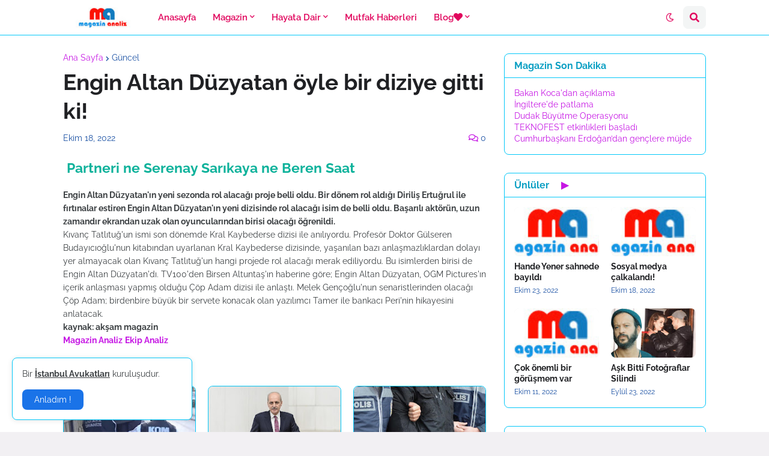

--- FILE ---
content_type: text/javascript; charset=UTF-8
request_url: https://www.magazinhaber.gen.tr/2022/10/engin-altan-duzyatan-oyle-bir-diziye.html?action=getFeed&widgetId=Feed3&widgetType=Feed&responseType=js&xssi_token=AOuZoY6Wjp-0TsPWfDcGrlw1X2djJ2vawg%3A1768674034605
body_size: 313
content:
try {
_WidgetManager._HandleControllerResult('Feed3', 'getFeed',{'status': 'ok', 'feed': {'entries': [{'title': 'Bakan Koca\x27dan a\xe7\u0131klama', 'link': 'https://magazin.ekipanaliz.com/2023/10/bakan-kocadan-acklama.html', 'publishedDate': '2023-10-04T23:35:00.000-07:00', 'author': 'AYTA\xc7'}, {'title': '\u0130ngiltere\x27de patlama', 'link': 'https://magazin.ekipanaliz.com/2023/10/ingilterede-patlama.html', 'publishedDate': '2023-10-03T06:23:00.000-07:00', 'author': 'AYTA\xc7'}, {'title': 'Dudak B\xfcy\xfctme Operasyonu', 'link': 'https://magazin.ekipanaliz.com/2023/10/dudak-buyutme-operasyonu.html', 'publishedDate': '2023-10-02T02:08:00.000-07:00', 'author': 'AYTA\xc7'}, {'title': 'TEKNOFEST etkinlikleri ba\u015flad\u0131', 'link': 'https://magazin.ekipanaliz.com/2023/09/teknofest-etkinlikleri-baslad.html', 'publishedDate': '2023-09-28T04:32:00.000-07:00', 'author': 'AYTA\xc7'}, {'title': 'Cumhurba\u015fkan\u0131 Erdo\u011fan\u2019dan gen\xe7lere m\xfcjde', 'link': 'https://magazin.ekipanaliz.com/2023/09/cumhurbaskan-erdogandan-genclere-mujde.html', 'publishedDate': '2023-09-27T06:55:00.000-07:00', 'author': 'AYTA\xc7'}], 'title': 'Magazin Analiz - Son Dakika Magazin Haberleri - Online G\xfcncel Magazin Haberleri'}});
} catch (e) {
  if (typeof log != 'undefined') {
    log('HandleControllerResult failed: ' + e);
  }
}
